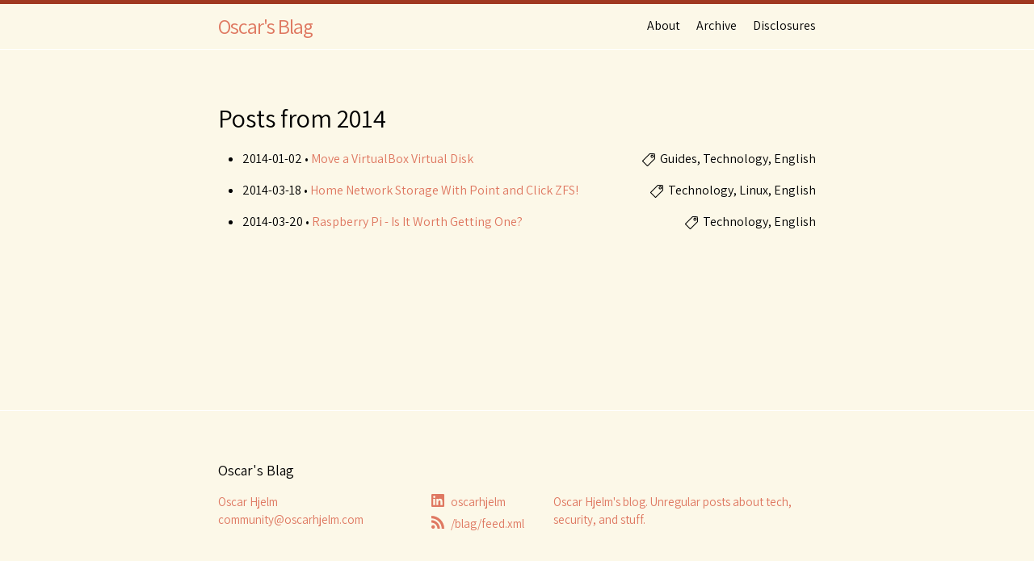

--- FILE ---
content_type: text/html; charset=utf-8
request_url: https://oscarhjelm.com/blag/2014
body_size: 2176
content:
<!DOCTYPE html>
<html lang="en"><head>
  <meta charset="utf-8">
  <meta http-equiv="X-UA-Compatible" content="IE=edge">
  <meta name="viewport" content="width=device-width, initial-scale=1"><!-- Begin Jekyll SEO tag v2.8.0 -->
<title>Archive 2014 | Oscar’s Blag</title>
<meta name="generator" content="Jekyll v4.2.2" />
<meta property="og:title" content="Archive 2014" />
<meta name="author" content="Oscar Hjelm" />
<meta property="og:locale" content="en" />
<meta name="description" content="Oscar Hjelm’s blog. Unregular posts about tech, security, and stuff." />
<meta property="og:description" content="Oscar Hjelm’s blog. Unregular posts about tech, security, and stuff." />
<link rel="canonical" href="https://oscarhjelm.com/blag/2014" />
<meta property="og:url" content="https://oscarhjelm.com/blag/2014" />
<meta property="og:site_name" content="Oscar’s Blag" />
<meta property="og:type" content="website" />
<meta name="twitter:card" content="summary" />
<meta property="twitter:title" content="Archive 2014" />
<script type="application/ld+json">
{"@context":"https://schema.org","@type":"WebPage","author":{"@type":"Person","name":"Oscar Hjelm"},"description":"Oscar Hjelm’s blog. Unregular posts about tech, security, and stuff.","headline":"Archive 2014","url":"https://oscarhjelm.com/blag/2014"}</script>
<!-- End Jekyll SEO tag -->
<link rel="stylesheet" href="/blag/assets/main.css"><link type="application/atom+xml" rel="alternate" href="https://oscarhjelm.com/blag/feed.xml" title="Oscar&apos;s Blag" /><script>
if(!(window.doNotTrack === "1" || navigator.doNotTrack === "1" || navigator.doNotTrack === "yes" || navigator.msDoNotTrack === "1")) {
  (function(i,s,o,g,r,a,m){i['GoogleAnalyticsObject']=r;i[r]=i[r]||function(){
  (i[r].q=i[r].q||[]).push(arguments)},i[r].l=1*new Date();a=s.createElement(o),
  m=s.getElementsByTagName(o)[0];a.async=1;a.src=g;m.parentNode.insertBefore(a,m)
  })(window,document,'script','https://www.google-analytics.com/analytics.js','ga');

  ga('create', 'G-HYRELKHS5E', 'auto');
  ga('send', 'pageview');
}
</script>
  
</head>
<body><header class="site-header" role="banner">

  <div class="wrapper"><a class="site-title" rel="author" href="/blag/">Oscar&#39;s Blag</a><nav class="site-nav">
        <input type="checkbox" id="nav-trigger" class="nav-trigger" />
        <label for="nav-trigger">
          <span class="menu-icon">
            <svg viewBox="0 0 18 15" width="18px" height="15px">
              <path d="M18,1.484c0,0.82-0.665,1.484-1.484,1.484H1.484C0.665,2.969,0,2.304,0,1.484l0,0C0,0.665,0.665,0,1.484,0 h15.032C17.335,0,18,0.665,18,1.484L18,1.484z M18,7.516C18,8.335,17.335,9,16.516,9H1.484C0.665,9,0,8.335,0,7.516l0,0 c0-0.82,0.665-1.484,1.484-1.484h15.032C17.335,6.031,18,6.696,18,7.516L18,7.516z M18,13.516C18,14.335,17.335,15,16.516,15H1.484 C0.665,15,0,14.335,0,13.516l0,0c0-0.82,0.665-1.483,1.484-1.483h15.032C17.335,12.031,18,12.695,18,13.516L18,13.516z"/>
            </svg>
          </span>
        </label>

        <div class="trigger"><a class="page-link" href="/blag/about/">About</a><a class="page-link" href="/blag/archive/">Archive</a><a class="page-link" href="/blag/disclosures/">Disclosures</a></div>
      </nav></div>
</header>
<main class="page-content" aria-label="Content">
  <div class="wrapper">
  <div>
<div class="oh-latest">
  <h1>Posts from 2014</h1>
  <ul class="archive-post-list">
    
        
        
        
        
        
        
        
        
        
        
        
        
        
        
        
        
        
        
        
        
        
        
        
        
        
        
        
        
        
        
        
        
        
        
        
        
        
        
        
        
        
        
        
        
        
        
        
        
        
        
        
        
        
        
        
        
        
        
        
        
        
        
        
        
        
        
        
        
        
        
        
        
        
        
        
        
        
        
        
        
        
        
        
        
        
        
        
        
        
        
        
        
        
        
        
        
        
        
        
        
        
        
        
        
        
        
        
        
        
        
        
        
        
        
        
        
        
        
        
        
        
        
        
        
        
        
        
        
        
        
        
        
        
        
        
        
        
        
        
        
        
        
        
        
        
        
        
        
        
        
        
        
        
        
        
        
        
        
        
        
        
        
        
        
        
        
        
        
        
        
        
        
        
        
        
        
        
        
        
        
        
        
        
        
        
        
        
        
        
        
        
        
        
        
        
        
        
        
        
        
        
        
        
        
        
        <li>
          <span class="oh-tagcontainer"><img class="tagsymbol" src="/blag/assets/tag.svg"> &nbsp;Guides,
            Technology,
            English</span>
          <div class="">
            <p>
              2014-01-02 • <a class="" href="/blag/2014/01/move-a-virtualbox-virtual-disk/">Move a VirtualBox Virtual Disk</a>
            </p>
          </div>
        </li>
        
        
        <li>
          <span class="oh-tagcontainer"><img class="tagsymbol" src="/blag/assets/tag.svg"> &nbsp;Technology,
            Linux,
            English</span>
          <div class="">
            <p>
              2014-03-18 • <a class="" href="/blag/2014/03/home-network-storage-with-point-and-click-zfs/">Home Network Storage With Point and Click ZFS!</a>
            </p>
          </div>
        </li>
        
        
        <li>
          <span class="oh-tagcontainer"><img class="tagsymbol" src="/blag/assets/tag.svg"> &nbsp;Technology,
            English</span>
          <div class="">
            <p>
              2014-03-20 • <a class="" href="/blag/2014/03/raspberry-pi-is-it-worth-getting-one/">Raspberry Pi - Is It Worth Getting One?</a>
            </p>
          </div>
        </li>
        
        
        
        
        
        
        
        
        
        
        
        
        
        
        
        
        
        
        
        
        
        
        
        
        
        
        
        
        </ul>
</div>

</div>
  </div>
  </main><footer class="site-footer h-card">
  <data class="u-url" href="/blag/"></data>

  <div class="wrapper">

    <h2 class="footer-heading">Oscar&#39;s Blag</h2>

    <div class="footer-col-wrapper">
      <div class="footer-col footer-col-1">
        <ul class="contact-list">
          <li class="p-name">Oscar Hjelm</li><li><a class="u-email" href="/cdn-cgi/l/email-protection#8ae9e5e7e7ffe4e3fef3cae5f9e9ebf8e2e0efe6e7a4e9e5e7"><span class="__cf_email__" data-cfemail="e5868a8888908b8c919ca58a968684978d8f808988cb868a88">[email&#160;protected]</span></a></li></ul>
      </div>

      <div class="footer-col footer-col-2"><ul class="social-media-list"><li><a href="https://www.linkedin.com/in/oscarhjelm"><svg class="svg-icon"><use xlink:href="/blag/assets/minima-social-icons.svg#linkedin"></use></svg> <span class="username">oscarhjelm</span></a></li><li><a href="/blag/feed.xml"><svg class="svg-icon"><use xlink:href="/blag/assets/minima-social-icons.svg#rss"></use></svg> <span>/blag/feed.xml</span></a></li></ul>
</div>

      <div class="footer-col footer-col-3">
        <p>Oscar Hjelm&#39;s blog. Unregular posts about tech, security, and stuff.</p>
      </div>
    </div>

  </div>

</footer>
<script data-cfasync="false" src="/cdn-cgi/scripts/5c5dd728/cloudflare-static/email-decode.min.js"></script><script defer src="https://static.cloudflareinsights.com/beacon.min.js/vcd15cbe7772f49c399c6a5babf22c1241717689176015" integrity="sha512-ZpsOmlRQV6y907TI0dKBHq9Md29nnaEIPlkf84rnaERnq6zvWvPUqr2ft8M1aS28oN72PdrCzSjY4U6VaAw1EQ==" data-cf-beacon='{"version":"2024.11.0","token":"f9e423cff6a74c67bd7495ae764208bd","r":1,"server_timing":{"name":{"cfCacheStatus":true,"cfEdge":true,"cfExtPri":true,"cfL4":true,"cfOrigin":true,"cfSpeedBrain":true},"location_startswith":null}}' crossorigin="anonymous"></script>
</body>

</html>


--- FILE ---
content_type: image/svg+xml
request_url: https://oscarhjelm.com/blag/assets/tag.svg
body_size: 117
content:
<?xml version="1.0" encoding="iso-8859-1"?>
<svg version="1.1" id="Layer_1" xmlns="http://www.w3.org/2000/svg" xmlns:xlink="http://www.w3.org/1999/xlink" x="0px" y="0px"
	 viewBox="0 0 442.688 442.688" style="enable-background:new 0 0 442.688 442.688;" xml:space="preserve">
<g>
	<g>
		<g>
			<path d="M442.666,178.822l-4.004-145.078c-0.447-16.222-13.504-29.279-29.727-29.728l-145.08-4.004
				c-8.475-0.237-16.493,2.97-22.468,8.945L8.954,241.391c-11.924,11.924-11.924,31.325,0,43.249l149.083,149.082
				c11.951,11.953,31.296,11.956,43.25,0.001L433.721,201.29C439.636,195.374,442.897,187.184,442.666,178.822z M412.507,180.078
				L180.073,412.51c-0.056,0.056-0.171,0.171-0.411,0.171s-0.355-0.115-0.412-0.171L30.167,263.427
				c-0.227-0.227-0.227-0.597,0-0.823L262.601,30.17c0.108-0.108,0.257-0.17,0.426-0.17c0,0,0,0,0.001,0l145.079,4.004
				c0.309,0.009,0.558,0.257,0.566,0.566l4.004,145.079C412.682,179.809,412.619,179.965,412.507,180.078z"/>
			<path d="M302.699,66.44c-20.275,20.274-20.275,53.264,0,73.539c20.323,20.323,53.214,20.324,73.539,0
				c20.274-20.275,20.274-53.265,0-73.539C355.915,46.117,323.023,46.116,302.699,66.44z M355.025,118.766
				c-8.596,8.596-22.514,8.599-31.112,0c-8.578-8.578-8.578-22.535,0-31.113c8.597-8.597,22.514-8.599,31.113,0
				C363.602,96.231,363.602,110.188,355.025,118.766z"/>
		</g>
	</g>
</g>
</svg>